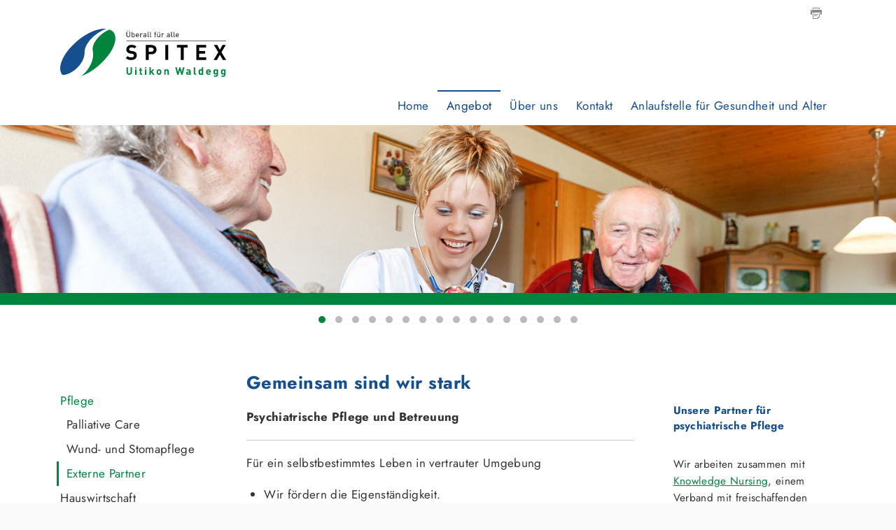

--- FILE ---
content_type: text/html;charset=UTF-8
request_url: https://www.spitex-uitikon.ch/Angebot/Pflege/Externe-Partner/PZCb8/
body_size: 6347
content:


		
			<!DOCTYPE html>

<!--[if lt IE 7]>      <html lang="de" class="no-js lt-ie9 lt-ie8 lt-ie7"> <![endif]-->
<!--[if IE 7]>         <html lang="de" class="no-js lt-ie9 lt-ie8"> <![endif]-->
<!--[if IE 8]>         <html lang="de" class="no-js lt-ie9"> <![endif]-->
<!--[if gt IE 8]><!--> <html lang="de" class="no-js"> <!--<![endif]-->
<head>
	<meta charset="utf-8">
	<meta http-equiv="X-UA-Compatible" content="IE=edge">
	<meta name="viewport" content="width=device-width, initial-scale=1">
	<meta name="generator" content="sitesystem, https://www.sitesystem.ch" />
	<meta name="author" content="powered by sitesystem, https://www.sitesystem.ch | created by webways ag, basel, https://www.webways.ch, info@webways.ch" />
	<meta name="description" content="" />
	<meta name="keywords" content="" />

	
	
				<script
				src="/sxsentry/assets/7.60.0/bundle.es5.min.js"
				crossorigin="anonymous"
				></script>

				<script>
					Sentry.init({
						dsn: "https://af5bbca754ef49f8b30f77848c0160bd@error.webways.ch/3",
						// this assumes your build process replaces `process.env.npm_package_version` with a value
						// release: "webways-ag@1.0.0",
						environment: "online",
						// We recommend adjusting this value in production, or using tracesSampler
						// for finer control
						tracesSampleRate: 1.0
					});
				</script>
			

	<link rel="stylesheet" href="/assets/ch.spitex-uitikon/style.92fe789a.css">
	<link rel="shortcut icon" type="image/ico" href="/img/spitex2014/default/favicon.ico">
<link rel="apple-touch-icon" sizes="180x180" href="/img/spitex2014/default/apple-touch-icon.png">
<link rel="icon" type="image/png" sizes="32x32" href="/img/spitex2014/default/apple-touch-icon.png">
<link rel="icon" type="image/png" sizes="16x16" href="/img/spitex2014/default/favicon-16x16.png">
<link rel="mask-icon" href="/img/spitex2014/default/safari-pinned-tab.svg" color="#fd3822">
<link rel="manifest" href="/img/spitex2014/default/manifest.json">
<meta name="theme-color" content="#ffffff">


	
	<script src="/root/javascript/jquery-1.12.4.min.js"></script>

	<script src="/assets/ch.spitex-uitikon/build.63a5aa7b.js"></script>

	

	<title>Spitex Uitikon Waldegg - Angebot - Pflege - Externe Partner</title>

		<script defer src="/javascript/plugins/cookieconsent-2.9.2/cookieconsent-hcBC50016D.js"></script>
		<link rel="stylesheet" href="/javascript/plugins/cookieconsent-2.9.2/src/cookieconsent-hcF50B590E.css" media="print" onload="this.media='all'">
		<link rel="stylesheet" href="/javascript/plugins/cookieconsent-2.9.2/src/cookieconsent-ww-overwrite-hc0ECDFCEE.css" media="print" onload="this.media='all'">
		<script defer src="/javascript/plugins/cookieconsent-2.9.2/cookieconsent-init.cfm?lang=de" type="text/javascript"></script><script defer src="/javascript/plugins/iframemanager.1.2.5/iframemanager-hcD5A6C142.js"></script><script defer src="/javascript/plugins/iframemanager.1.2.5/ww-iframemanager-hc6F867412.js"></script><link rel="stylesheet" href="/javascript/plugins/iframemanager.1.2.5/iframemanager-hcA982B122.css" media="print" onload="this.media='all'"><link rel="stylesheet" href="/javascript/plugins/iframemanager.1.2.5/iframemanager-ww-overwrite-hc61B8B747.css" media="print" onload="this.media='all'"><meta name="robots" content="all" /></head>
	<body class=" navtype-topleft "><!--spitex2014-->

	<div class="page-wrap">

		<div class="responsive-nav-bar mm-fixed-top">
	<a id="toggle-responsive-nav" class="toggle-responsive-nav" href="#nav-top">
		<span id="hamburger"><span></span></span>
		
		<span class="page-title">Gemeinsam sind wir stark</span>
	</a>
</div>
		
		<header>
	<div class="meta-functions-container">
		
		



<div class="page-functions">
	<ul>

		
		
		
		

		

		
			<li><a class="printversion" href="javascript:window.print()"><svg class="icon ui icon-print"><use xlink:href="#ui-_-print"></use></svg></a></li>
		
	</ul>
</div>

		


<nav class="nav-meta">
	<ul>
		
	</ul>
</nav>

	</div>
	<div class="logo">
		<a href="/"><img class="logo-symbol" src="/img/spitex2014/ch.spitex-uitikon/logo_de-hcF9593B7D.svg" alt="Logo"/></a>
	</div>
	
	
</header>

		
		
			<nav id="nav-top" class="nav-top nav-main nav-auto-hide" data-search-placeholder="Suche" data-no-results="Keine Ergebnisse gefunden">
				<div class="container">
					<a href="/" class="spietx-symbol"><img src="/img/spitex2014/default/spitex-symbol.png" alt="Symbol" /></a>
					<a href="/" class="spietx-symbol neu"><img src="/img/spitex2014/default/spitex-symbol-neu.svg" alt="Symbol" /></a>
					<ul >
		
		
			<li >
			


	
	
	<a href="&#x2f;" class="level1&#x20;first">




	
	
	Home</a>




			
			
				</li>
			

			
			
		
			<li >
			


	
	
	<a href="&#x2f;Angebot&#x2f;Pdhcj&#x2f;" class="level1&#x20;active&#x20;haschilds&#x20;open">




	
	
	Angebot</a>




			
			
				
					
						<div class="dropdown-container repeat-for-touch-devices">
							<ul class="masonry">
					
					
				
			

			
			
		
			<li >
			


	
	
	<a href="&#x2f;Angebot&#x2f;Pflege&#x2f;PUOLv&#x2f;" class="level2&#x20;active&#x20;haschilds&#x20;open">




	
	
	Pflege</a>




			
			
				
					<ul>
					
				
			

			
			
		
			<li >
			


	
	
	<a href="&#x2f;Angebot&#x2f;Pflege&#x2f;Palliative-Care&#x2f;Py7YT&#x2f;" class="level3">




	
	
	Palliative Care</a>




			
			
				</li>
			

			
			
		
			<li >
			


	
	
	<a href="&#x2f;Angebot&#x2f;Pflege&#x2f;Wund-und-Stomapflege&#x2f;PK7MS&#x2f;" class="level3">




	
	
	Wund- und Stomapflege</a>




			
			
				</li>
			

			
			
		
			<li >
			


	
	
	<a href="&#x2f;Angebot&#x2f;Pflege&#x2f;Externe-Partner&#x2f;PZCb8&#x2f;" class="level3&#x20;active&#x20;current&#x20;last">




	
	
	Externe Partner</a>




			
			
				</li>
			

			
			
				
					</ul></li>
					
				
			
		
			<li >
			


	
	
	<a href="&#x2f;Angebot&#x2f;Hauswirtschaft&#x2f;P3T5f&#x2f;" class="level2">




	
	
	Hauswirtschaft</a>




			
			
				</li>
			

			
			
		
			<li >
			


	
	
	<a href="&#x2f;Angebot&#x2f;Betreuung&#x2f;PmXbg&#x2f;" class="level2">




	
	
	Betreuung</a>




			
			
				</li>
			

			
			
		
			<li >
			


	
	
	<a href="&#x2f;Angebot&#x2f;Tarife&#x2f;PeEGZ&#x2f;" class="level2">




	
	
	Tarife</a>




			
			
				</li>
			

			
			
		
			<li >
			


	
	
	<a href="&#x2f;Angebot&#x2f;Zusatzdienste&#x2f;Pws2X&#x2f;" class="level2&#x20;last">




	
	
	Zusatzdienste</a>




			
			
				</li>
			

			
			
				
					</ul></div></li>
					
				
			
		
			<li >
			


	
	
	<a href="&#x2f;Ueber-uns&#x2f;PVqwF&#x2f;" class="level1&#x20;haschilds">




	
	
	Über uns</a>




			
			
				
					
						<div class="dropdown-container repeat-for-touch-devices">
							<ul class="masonry">
					
					
				
			

			
			
		
			<li >
			


	
	
	<a href="&#x2f;Ueber-uns&#x2f;Leitung&#x2f;PcZSR&#x2f;" class="level2">




	
	
	Leitung</a>




			
			
				</li>
			

			
			
		
			<li >
			


	
	
	<a href="&#x2f;Ueber-uns&#x2f;Team&#x2f;PjiSp&#x2f;" class="level2">




	
	
	Team</a>




			
			
				</li>
			

			
			
		
			<li >
			


	
	
	<a href="&#x2f;Ueber-uns&#x2f;Jobs&#x2f;P8EIo&#x2f;" class="level2&#x20;last">




	
	
	Jobs</a>




			
			
				</li>
			

			
			
				
					</ul></div></li>
					
				
			
		
			<li >
			


	
	
	<a href="&#x2f;Kontakt&#x2f;PLwMZ&#x2f;" class="level1">




	
	
	Kontakt</a>




			
			
				</li>
			

			
			
		
			<li >
			


	
	
	<a href="&#x2f;Anlaufstelle-fuer-Gesundheit-und-Alter&#x2f;PCDv2&#x2f;" class="level1&#x20;haschilds">




	
	
	Anlaufstelle für Gesundheit und Alter</a>




			
			
				
					
						<div class="dropdown-container repeat-for-touch-devices">
							<ul class="masonry">
					
					
				
			

			
			
		
			<li >
			


	
	
	<a href="&#x2f;Anlaufstelle-fuer-Gesundheit-und-Alter&#x2f;Wohnen&#x2f;PVIsP&#x2f;" class="level2">




	
	
	Wohnen</a>




			
			
				</li>
			

			
			
		
			<li >
			


	
	
	<a href="&#x2f;Anlaufstelle-fuer-Gesundheit-und-Alter&#x2f;Bewegung&#x2f;PFNzi&#x2f;" class="level2">




	
	
	Bewegung</a>




			
			
				</li>
			

			
			
		
			<li >
			


	
	
	<a href="&#x2f;Anlaufstelle-fuer-Gesundheit-und-Alter&#x2f;Gesundheit&#x2f;PIqir&#x2f;" class="level2">




	
	
	Gesundheit</a>




			
			
				</li>
			

			
			
		
			<li >
			


	
	
	<a href="&#x2f;Anlaufstelle-fuer-Gesundheit-und-Alter&#x2f;Sicherheit&#x2f;P8YfK&#x2f;" class="level2">




	
	
	Sicherheit</a>




			
			
				</li>
			

			
			
		
			<li >
			


	
	
	<a href="&#x2f;Anlaufstelle-fuer-Gesundheit-und-Alter&#x2f;Finanzen&#x2f;Pl7i3&#x2f;" class="level2&#x20;last">




	
	
	Finanzen</a>




			
			
				</li>
			

			
			
		
		
		</ul></div></li>

		
		
			
				
				
			
		

		
		
			</ul>
				</div>
			</nav>
		

		
		<div class="top-content">
				<div class="owl-carousel"
				data-randomorder="1"
				data-hidecontrols="0"
				
				>
				
				
					

					<figure class="owl-item">
						<div class="top-content-image-container" >
							<img class="top-content-image top-content lazyload"
								width="2400"
								height="450"
								alt=""
								title=""
								src="data:image/svg+xml;charset=utf-8,%3Csvg xmlns%3D'http%3A%2F%2Fwww.w3.org%2F2000%2Fsvg' viewBox%3D'0 0 2400 450'%2F%3E"
								data-src="/upload/4C163A2341/C95D657F37/C713E17D48.jpg"
								data-srcset="/upload/shadow/4C163A2341/C95D657F37/C713E17D48-w-2400.jpg 2400w,/upload/shadow/4C163A2341/C95D657F37/C713E17D48-w-2100.jpg 2100w,/upload/shadow/4C163A2341/C95D657F37/C713E17D48-w-1800.jpg 1800w,/upload/shadow/4C163A2341/C95D657F37/C713E17D48-w-1500.jpg 1500w,/upload/shadow/4C163A2341/C95D657F37/C713E17D48-w-1200.jpg 1200w,/upload/shadow/4C163A2341/C95D657F37/C713E17D48-w-900.jpg 900w,/upload/shadow/4C163A2341/C95D657F37/C713E17D48-w-600.jpg 600w,/upload/shadow/4C163A2341/C95D657F37/C713E17D48-w-300.jpg 300w"
								data-sizes="auto"
								style="width:100%"
								/>
						</div>
						<figcaption class="caption">
							<div class="container">
								<div class="caption-inner"><div class="caption-text"></div></div>
							</div>
						</figcaption>
					</figure>
				
					

					<figure class="owl-item">
						<div class="top-content-image-container" >
							<img class="top-content-image top-content lazyload"
								width="2400"
								height="450"
								alt=""
								title=""
								src="data:image/svg+xml;charset=utf-8,%3Csvg xmlns%3D'http%3A%2F%2Fwww.w3.org%2F2000%2Fsvg' viewBox%3D'0 0 2400 450'%2F%3E"
								data-src="/upload/4C163A2341/C95D657F37/EE69DB5779.jpg"
								data-srcset="/upload/shadow/4C163A2341/C95D657F37/EE69DB5779-w-2400.jpg 2400w,/upload/shadow/4C163A2341/C95D657F37/EE69DB5779-w-2100.jpg 2100w,/upload/shadow/4C163A2341/C95D657F37/EE69DB5779-w-1800.jpg 1800w,/upload/shadow/4C163A2341/C95D657F37/EE69DB5779-w-1500.jpg 1500w,/upload/shadow/4C163A2341/C95D657F37/EE69DB5779-w-1200.jpg 1200w,/upload/shadow/4C163A2341/C95D657F37/EE69DB5779-w-900.jpg 900w,/upload/shadow/4C163A2341/C95D657F37/EE69DB5779-w-600.jpg 600w,/upload/shadow/4C163A2341/C95D657F37/EE69DB5779-w-300.jpg 300w"
								data-sizes="auto"
								style="width:100%"
								/>
						</div>
						<figcaption class="caption">
							<div class="container">
								<div class="caption-inner"><div class="caption-text"></div></div>
							</div>
						</figcaption>
					</figure>
				
					

					<figure class="owl-item">
						<div class="top-content-image-container" >
							<img class="top-content-image top-content lazyload"
								width="2400"
								height="450"
								alt=""
								title=""
								src="data:image/svg+xml;charset=utf-8,%3Csvg xmlns%3D'http%3A%2F%2Fwww.w3.org%2F2000%2Fsvg' viewBox%3D'0 0 2400 450'%2F%3E"
								data-src="/upload/4C163A2341/C95D657F37/562FBC1D79.jpg"
								data-srcset="/upload/shadow/4C163A2341/C95D657F37/562FBC1D79-w-2400.jpg 2400w,/upload/shadow/4C163A2341/C95D657F37/562FBC1D79-w-2100.jpg 2100w,/upload/shadow/4C163A2341/C95D657F37/562FBC1D79-w-1800.jpg 1800w,/upload/shadow/4C163A2341/C95D657F37/562FBC1D79-w-1500.jpg 1500w,/upload/shadow/4C163A2341/C95D657F37/562FBC1D79-w-1200.jpg 1200w,/upload/shadow/4C163A2341/C95D657F37/562FBC1D79-w-900.jpg 900w,/upload/shadow/4C163A2341/C95D657F37/562FBC1D79-w-600.jpg 600w,/upload/shadow/4C163A2341/C95D657F37/562FBC1D79-w-300.jpg 300w"
								data-sizes="auto"
								style="width:100%"
								/>
						</div>
						<figcaption class="caption">
							<div class="container">
								<div class="caption-inner"><div class="caption-text"></div></div>
							</div>
						</figcaption>
					</figure>
				
					

					<figure class="owl-item">
						<div class="top-content-image-container" >
							<img class="top-content-image top-content lazyload"
								width="2400"
								height="450"
								alt=""
								title=""
								src="data:image/svg+xml;charset=utf-8,%3Csvg xmlns%3D'http%3A%2F%2Fwww.w3.org%2F2000%2Fsvg' viewBox%3D'0 0 2400 450'%2F%3E"
								data-src="/upload/4C163A2341/C95D657F37/EA2311DD69.jpg"
								data-srcset="/upload/shadow/4C163A2341/C95D657F37/EA2311DD69-w-2400.jpg 2400w,/upload/shadow/4C163A2341/C95D657F37/EA2311DD69-w-2100.jpg 2100w,/upload/shadow/4C163A2341/C95D657F37/EA2311DD69-w-1800.jpg 1800w,/upload/shadow/4C163A2341/C95D657F37/EA2311DD69-w-1500.jpg 1500w,/upload/shadow/4C163A2341/C95D657F37/EA2311DD69-w-1200.jpg 1200w,/upload/shadow/4C163A2341/C95D657F37/EA2311DD69-w-900.jpg 900w,/upload/shadow/4C163A2341/C95D657F37/EA2311DD69-w-600.jpg 600w,/upload/shadow/4C163A2341/C95D657F37/EA2311DD69-w-300.jpg 300w"
								data-sizes="auto"
								style="width:100%"
								/>
						</div>
						<figcaption class="caption">
							<div class="container">
								<div class="caption-inner"><div class="caption-text"></div></div>
							</div>
						</figcaption>
					</figure>
				
					

					<figure class="owl-item">
						<div class="top-content-image-container" >
							<img class="top-content-image top-content lazyload"
								width="2400"
								height="450"
								alt=""
								title=""
								src="data:image/svg+xml;charset=utf-8,%3Csvg xmlns%3D'http%3A%2F%2Fwww.w3.org%2F2000%2Fsvg' viewBox%3D'0 0 2400 450'%2F%3E"
								data-src="/upload/4C163A2341/C95D657F37/DA111504B6.jpg"
								data-srcset="/upload/shadow/4C163A2341/C95D657F37/DA111504B6-w-2400.jpg 2400w,/upload/shadow/4C163A2341/C95D657F37/DA111504B6-w-2100.jpg 2100w,/upload/shadow/4C163A2341/C95D657F37/DA111504B6-w-1800.jpg 1800w,/upload/shadow/4C163A2341/C95D657F37/DA111504B6-w-1500.jpg 1500w,/upload/shadow/4C163A2341/C95D657F37/DA111504B6-w-1200.jpg 1200w,/upload/shadow/4C163A2341/C95D657F37/DA111504B6-w-900.jpg 900w,/upload/shadow/4C163A2341/C95D657F37/DA111504B6-w-600.jpg 600w,/upload/shadow/4C163A2341/C95D657F37/DA111504B6-w-300.jpg 300w"
								data-sizes="auto"
								style="width:100%"
								/>
						</div>
						<figcaption class="caption">
							<div class="container">
								<div class="caption-inner"><div class="caption-text"></div></div>
							</div>
						</figcaption>
					</figure>
				
					

					<figure class="owl-item">
						<div class="top-content-image-container" >
							<img class="top-content-image top-content lazyload"
								width="2400"
								height="450"
								alt=""
								title=""
								src="data:image/svg+xml;charset=utf-8,%3Csvg xmlns%3D'http%3A%2F%2Fwww.w3.org%2F2000%2Fsvg' viewBox%3D'0 0 2400 450'%2F%3E"
								data-src="/upload/4C163A2341/C95D657F37/C1621D20BD.jpg"
								data-srcset="/upload/shadow/4C163A2341/C95D657F37/C1621D20BD-w-2400.jpg 2400w,/upload/shadow/4C163A2341/C95D657F37/C1621D20BD-w-2100.jpg 2100w,/upload/shadow/4C163A2341/C95D657F37/C1621D20BD-w-1800.jpg 1800w,/upload/shadow/4C163A2341/C95D657F37/C1621D20BD-w-1500.jpg 1500w,/upload/shadow/4C163A2341/C95D657F37/C1621D20BD-w-1200.jpg 1200w,/upload/shadow/4C163A2341/C95D657F37/C1621D20BD-w-900.jpg 900w,/upload/shadow/4C163A2341/C95D657F37/C1621D20BD-w-600.jpg 600w,/upload/shadow/4C163A2341/C95D657F37/C1621D20BD-w-300.jpg 300w"
								data-sizes="auto"
								style="width:100%"
								/>
						</div>
						<figcaption class="caption">
							<div class="container">
								<div class="caption-inner"><div class="caption-text"></div></div>
							</div>
						</figcaption>
					</figure>
				
					

					<figure class="owl-item">
						<div class="top-content-image-container" >
							<img class="top-content-image top-content lazyload"
								width="2400"
								height="450"
								alt=""
								title=""
								src="data:image/svg+xml;charset=utf-8,%3Csvg xmlns%3D'http%3A%2F%2Fwww.w3.org%2F2000%2Fsvg' viewBox%3D'0 0 2400 450'%2F%3E"
								data-src="/upload/4C163A2341/C95D657F37/E14011BB24.jpg"
								data-srcset="/upload/shadow/4C163A2341/C95D657F37/E14011BB24-w-2400.jpg 2400w,/upload/shadow/4C163A2341/C95D657F37/E14011BB24-w-2100.jpg 2100w,/upload/shadow/4C163A2341/C95D657F37/E14011BB24-w-1800.jpg 1800w,/upload/shadow/4C163A2341/C95D657F37/E14011BB24-w-1500.jpg 1500w,/upload/shadow/4C163A2341/C95D657F37/E14011BB24-w-1200.jpg 1200w,/upload/shadow/4C163A2341/C95D657F37/E14011BB24-w-900.jpg 900w,/upload/shadow/4C163A2341/C95D657F37/E14011BB24-w-600.jpg 600w,/upload/shadow/4C163A2341/C95D657F37/E14011BB24-w-300.jpg 300w"
								data-sizes="auto"
								style="width:100%"
								/>
						</div>
						<figcaption class="caption">
							<div class="container">
								<div class="caption-inner"><div class="caption-text"></div></div>
							</div>
						</figcaption>
					</figure>
				
					

					<figure class="owl-item">
						<div class="top-content-image-container" >
							<img class="top-content-image top-content lazyload"
								width="2400"
								height="450"
								alt=""
								title=""
								src="data:image/svg+xml;charset=utf-8,%3Csvg xmlns%3D'http%3A%2F%2Fwww.w3.org%2F2000%2Fsvg' viewBox%3D'0 0 2400 450'%2F%3E"
								data-src="/upload/4C163A2341/C95D657F37/A4CB0A5E42.jpg"
								data-srcset="/upload/shadow/4C163A2341/C95D657F37/A4CB0A5E42-w-2400.jpg 2400w,/upload/shadow/4C163A2341/C95D657F37/A4CB0A5E42-w-2100.jpg 2100w,/upload/shadow/4C163A2341/C95D657F37/A4CB0A5E42-w-1800.jpg 1800w,/upload/shadow/4C163A2341/C95D657F37/A4CB0A5E42-w-1500.jpg 1500w,/upload/shadow/4C163A2341/C95D657F37/A4CB0A5E42-w-1200.jpg 1200w,/upload/shadow/4C163A2341/C95D657F37/A4CB0A5E42-w-900.jpg 900w,/upload/shadow/4C163A2341/C95D657F37/A4CB0A5E42-w-600.jpg 600w,/upload/shadow/4C163A2341/C95D657F37/A4CB0A5E42-w-300.jpg 300w"
								data-sizes="auto"
								style="width:100%"
								/>
						</div>
						<figcaption class="caption">
							<div class="container">
								<div class="caption-inner"><div class="caption-text"></div></div>
							</div>
						</figcaption>
					</figure>
				
					

					<figure class="owl-item">
						<div class="top-content-image-container" >
							<img class="top-content-image top-content lazyload"
								width="2400"
								height="450"
								alt=""
								title=""
								src="data:image/svg+xml;charset=utf-8,%3Csvg xmlns%3D'http%3A%2F%2Fwww.w3.org%2F2000%2Fsvg' viewBox%3D'0 0 2400 450'%2F%3E"
								data-src="/upload/4C163A2341/C95D657F37/6EA221AB05.jpg"
								data-srcset="/upload/shadow/4C163A2341/C95D657F37/6EA221AB05-w-2400.jpg 2400w,/upload/shadow/4C163A2341/C95D657F37/6EA221AB05-w-2100.jpg 2100w,/upload/shadow/4C163A2341/C95D657F37/6EA221AB05-w-1800.jpg 1800w,/upload/shadow/4C163A2341/C95D657F37/6EA221AB05-w-1500.jpg 1500w,/upload/shadow/4C163A2341/C95D657F37/6EA221AB05-w-1200.jpg 1200w,/upload/shadow/4C163A2341/C95D657F37/6EA221AB05-w-900.jpg 900w,/upload/shadow/4C163A2341/C95D657F37/6EA221AB05-w-600.jpg 600w,/upload/shadow/4C163A2341/C95D657F37/6EA221AB05-w-300.jpg 300w"
								data-sizes="auto"
								style="width:100%"
								/>
						</div>
						<figcaption class="caption">
							<div class="container">
								<div class="caption-inner"><div class="caption-text"></div></div>
							</div>
						</figcaption>
					</figure>
				
					

					<figure class="owl-item">
						<div class="top-content-image-container" >
							<img class="top-content-image top-content lazyload"
								width="2400"
								height="450"
								alt=""
								title=""
								src="data:image/svg+xml;charset=utf-8,%3Csvg xmlns%3D'http%3A%2F%2Fwww.w3.org%2F2000%2Fsvg' viewBox%3D'0 0 2400 450'%2F%3E"
								data-src="/upload/4C163A2341/C95D657F37/5ECEF17D48.jpg"
								data-srcset="/upload/shadow/4C163A2341/C95D657F37/5ECEF17D48-w-2400.jpg 2400w,/upload/shadow/4C163A2341/C95D657F37/5ECEF17D48-w-2100.jpg 2100w,/upload/shadow/4C163A2341/C95D657F37/5ECEF17D48-w-1800.jpg 1800w,/upload/shadow/4C163A2341/C95D657F37/5ECEF17D48-w-1500.jpg 1500w,/upload/shadow/4C163A2341/C95D657F37/5ECEF17D48-w-1200.jpg 1200w,/upload/shadow/4C163A2341/C95D657F37/5ECEF17D48-w-900.jpg 900w,/upload/shadow/4C163A2341/C95D657F37/5ECEF17D48-w-600.jpg 600w,/upload/shadow/4C163A2341/C95D657F37/5ECEF17D48-w-300.jpg 300w"
								data-sizes="auto"
								style="width:100%"
								/>
						</div>
						<figcaption class="caption">
							<div class="container">
								<div class="caption-inner"><div class="caption-text"></div></div>
							</div>
						</figcaption>
					</figure>
				
					

					<figure class="owl-item">
						<div class="top-content-image-container" >
							<img class="top-content-image top-content lazyload"
								width="2400"
								height="450"
								alt=""
								title=""
								src="data:image/svg+xml;charset=utf-8,%3Csvg xmlns%3D'http%3A%2F%2Fwww.w3.org%2F2000%2Fsvg' viewBox%3D'0 0 2400 450'%2F%3E"
								data-src="/upload/4C163A2341/C95D657F37/4A15EFB198.jpg"
								data-srcset="/upload/shadow/4C163A2341/C95D657F37/4A15EFB198-w-2400.jpg 2400w,/upload/shadow/4C163A2341/C95D657F37/4A15EFB198-w-2100.jpg 2100w,/upload/shadow/4C163A2341/C95D657F37/4A15EFB198-w-1800.jpg 1800w,/upload/shadow/4C163A2341/C95D657F37/4A15EFB198-w-1500.jpg 1500w,/upload/shadow/4C163A2341/C95D657F37/4A15EFB198-w-1200.jpg 1200w,/upload/shadow/4C163A2341/C95D657F37/4A15EFB198-w-900.jpg 900w,/upload/shadow/4C163A2341/C95D657F37/4A15EFB198-w-600.jpg 600w,/upload/shadow/4C163A2341/C95D657F37/4A15EFB198-w-300.jpg 300w"
								data-sizes="auto"
								style="width:100%"
								/>
						</div>
						<figcaption class="caption">
							<div class="container">
								<div class="caption-inner"><div class="caption-text"></div></div>
							</div>
						</figcaption>
					</figure>
				
					

					<figure class="owl-item">
						<div class="top-content-image-container" >
							<img class="top-content-image top-content lazyload"
								width="2400"
								height="450"
								alt=""
								title=""
								src="data:image/svg+xml;charset=utf-8,%3Csvg xmlns%3D'http%3A%2F%2Fwww.w3.org%2F2000%2Fsvg' viewBox%3D'0 0 2400 450'%2F%3E"
								data-src="/upload/4C163A2341/C95D657F37/123A5B025B.jpg"
								data-srcset="/upload/shadow/4C163A2341/C95D657F37/123A5B025B-w-2400.jpg 2400w,/upload/shadow/4C163A2341/C95D657F37/123A5B025B-w-2100.jpg 2100w,/upload/shadow/4C163A2341/C95D657F37/123A5B025B-w-1800.jpg 1800w,/upload/shadow/4C163A2341/C95D657F37/123A5B025B-w-1500.jpg 1500w,/upload/shadow/4C163A2341/C95D657F37/123A5B025B-w-1200.jpg 1200w,/upload/shadow/4C163A2341/C95D657F37/123A5B025B-w-900.jpg 900w,/upload/shadow/4C163A2341/C95D657F37/123A5B025B-w-600.jpg 600w,/upload/shadow/4C163A2341/C95D657F37/123A5B025B-w-300.jpg 300w"
								data-sizes="auto"
								style="width:100%"
								/>
						</div>
						<figcaption class="caption">
							<div class="container">
								<div class="caption-inner"><div class="caption-text"></div></div>
							</div>
						</figcaption>
					</figure>
				
					

					<figure class="owl-item">
						<div class="top-content-image-container" >
							<img class="top-content-image top-content lazyload"
								width="2400"
								height="450"
								alt=""
								title=""
								src="data:image/svg+xml;charset=utf-8,%3Csvg xmlns%3D'http%3A%2F%2Fwww.w3.org%2F2000%2Fsvg' viewBox%3D'0 0 2400 450'%2F%3E"
								data-src="/upload/4C163A2341/C95D657F37/0C8508ED2B.jpg"
								data-srcset="/upload/shadow/4C163A2341/C95D657F37/0C8508ED2B-w-2400.jpg 2400w,/upload/shadow/4C163A2341/C95D657F37/0C8508ED2B-w-2100.jpg 2100w,/upload/shadow/4C163A2341/C95D657F37/0C8508ED2B-w-1800.jpg 1800w,/upload/shadow/4C163A2341/C95D657F37/0C8508ED2B-w-1500.jpg 1500w,/upload/shadow/4C163A2341/C95D657F37/0C8508ED2B-w-1200.jpg 1200w,/upload/shadow/4C163A2341/C95D657F37/0C8508ED2B-w-900.jpg 900w,/upload/shadow/4C163A2341/C95D657F37/0C8508ED2B-w-600.jpg 600w,/upload/shadow/4C163A2341/C95D657F37/0C8508ED2B-w-300.jpg 300w"
								data-sizes="auto"
								style="width:100%"
								/>
						</div>
						<figcaption class="caption">
							<div class="container">
								<div class="caption-inner"><div class="caption-text"></div></div>
							</div>
						</figcaption>
					</figure>
				
					

					<figure class="owl-item">
						<div class="top-content-image-container" >
							<img class="top-content-image top-content lazyload"
								width="2400"
								height="450"
								alt=""
								title=""
								src="data:image/svg+xml;charset=utf-8,%3Csvg xmlns%3D'http%3A%2F%2Fwww.w3.org%2F2000%2Fsvg' viewBox%3D'0 0 2400 450'%2F%3E"
								data-src="/upload/4C163A2341/C95D657F37/DB3CC33193.jpg"
								data-srcset="/upload/shadow/4C163A2341/C95D657F37/DB3CC33193-w-2400.jpg 2400w,/upload/shadow/4C163A2341/C95D657F37/DB3CC33193-w-2100.jpg 2100w,/upload/shadow/4C163A2341/C95D657F37/DB3CC33193-w-1800.jpg 1800w,/upload/shadow/4C163A2341/C95D657F37/DB3CC33193-w-1500.jpg 1500w,/upload/shadow/4C163A2341/C95D657F37/DB3CC33193-w-1200.jpg 1200w,/upload/shadow/4C163A2341/C95D657F37/DB3CC33193-w-900.jpg 900w,/upload/shadow/4C163A2341/C95D657F37/DB3CC33193-w-600.jpg 600w,/upload/shadow/4C163A2341/C95D657F37/DB3CC33193-w-300.jpg 300w"
								data-sizes="auto"
								style="width:100%"
								/>
						</div>
						<figcaption class="caption">
							<div class="container">
								<div class="caption-inner"><div class="caption-text"></div></div>
							</div>
						</figcaption>
					</figure>
				
					

					<figure class="owl-item">
						<div class="top-content-image-container" >
							<img class="top-content-image top-content lazyload"
								width="2400"
								height="450"
								alt=""
								title=""
								src="data:image/svg+xml;charset=utf-8,%3Csvg xmlns%3D'http%3A%2F%2Fwww.w3.org%2F2000%2Fsvg' viewBox%3D'0 0 2400 450'%2F%3E"
								data-src="/upload/4C163A2341/C95D657F37/6C824CDA94.jpg"
								data-srcset="/upload/shadow/4C163A2341/C95D657F37/6C824CDA94-w-2400.jpg 2400w,/upload/shadow/4C163A2341/C95D657F37/6C824CDA94-w-2100.jpg 2100w,/upload/shadow/4C163A2341/C95D657F37/6C824CDA94-w-1800.jpg 1800w,/upload/shadow/4C163A2341/C95D657F37/6C824CDA94-w-1500.jpg 1500w,/upload/shadow/4C163A2341/C95D657F37/6C824CDA94-w-1200.jpg 1200w,/upload/shadow/4C163A2341/C95D657F37/6C824CDA94-w-900.jpg 900w,/upload/shadow/4C163A2341/C95D657F37/6C824CDA94-w-600.jpg 600w,/upload/shadow/4C163A2341/C95D657F37/6C824CDA94-w-300.jpg 300w"
								data-sizes="auto"
								style="width:100%"
								/>
						</div>
						<figcaption class="caption">
							<div class="container">
								<div class="caption-inner"><div class="caption-text"></div></div>
							</div>
						</figcaption>
					</figure>
				
					

					<figure class="owl-item">
						<div class="top-content-image-container" >
							<img class="top-content-image top-content lazyload"
								width="2400"
								height="450"
								alt=""
								title=""
								src="data:image/svg+xml;charset=utf-8,%3Csvg xmlns%3D'http%3A%2F%2Fwww.w3.org%2F2000%2Fsvg' viewBox%3D'0 0 2400 450'%2F%3E"
								data-src="/upload/4C163A2341/C95D657F37/5E779D5BD2.jpg"
								data-srcset="/upload/shadow/4C163A2341/C95D657F37/5E779D5BD2-w-2400.jpg 2400w,/upload/shadow/4C163A2341/C95D657F37/5E779D5BD2-w-2100.jpg 2100w,/upload/shadow/4C163A2341/C95D657F37/5E779D5BD2-w-1800.jpg 1800w,/upload/shadow/4C163A2341/C95D657F37/5E779D5BD2-w-1500.jpg 1500w,/upload/shadow/4C163A2341/C95D657F37/5E779D5BD2-w-1200.jpg 1200w,/upload/shadow/4C163A2341/C95D657F37/5E779D5BD2-w-900.jpg 900w,/upload/shadow/4C163A2341/C95D657F37/5E779D5BD2-w-600.jpg 600w,/upload/shadow/4C163A2341/C95D657F37/5E779D5BD2-w-300.jpg 300w"
								data-sizes="auto"
								style="width:100%"
								/>
						</div>
						<figcaption class="caption">
							<div class="container">
								<div class="caption-inner"><div class="caption-text"></div></div>
							</div>
						</figcaption>
					</figure>
				
			</div>
		</div>

		
		<nav class="breadcrumb">
			
		</nav>

		<div class="main-container">
			<div class="main" role="main">
				
				
				
					<nav class="nav-left">
						<ul class="x">
			

			
				<li>
				


	
	
	<a href="&#x2f;Angebot&#x2f;Pflege&#x2f;PUOLv&#x2f;" class="level2&#x20;active&#x20;haschilds&#x20;open&#x20;first">




	
	
	Pflege</a>



				
				
					<ul>
					
				

				
				
			
				<li>
				


	
	
	<a href="&#x2f;Angebot&#x2f;Pflege&#x2f;Palliative-Care&#x2f;Py7YT&#x2f;" class="level3">




	
	
	Palliative Care</a>



				
				
					</li>
				

				
				
			
				<li>
				


	
	
	<a href="&#x2f;Angebot&#x2f;Pflege&#x2f;Wund-und-Stomapflege&#x2f;PK7MS&#x2f;" class="level3">




	
	
	Wund- und Stomapflege</a>



				
				
					</li>
				

				
				
			
				<li>
				


	
	
	<a href="&#x2f;Angebot&#x2f;Pflege&#x2f;Externe-Partner&#x2f;PZCb8&#x2f;" class="level3&#x20;active&#x20;current&#x20;last">




	
	
	Externe Partner</a>



				
				
					</li>
				

				
				
					
						</ul></li>
						
					
				
			
				<li>
				


	
	
	<a href="&#x2f;Angebot&#x2f;Hauswirtschaft&#x2f;P3T5f&#x2f;" class="level2">




	
	
	Hauswirtschaft</a>



				
				
					</li>
				

				
				
			
				<li>
				


	
	
	<a href="&#x2f;Angebot&#x2f;Betreuung&#x2f;PmXbg&#x2f;" class="level2">




	
	
	Betreuung</a>



				
				
					</li>
				

				
				
			
				<li>
				


	
	
	<a href="&#x2f;Angebot&#x2f;Tarife&#x2f;PeEGZ&#x2f;" class="level2">




	
	
	Tarife</a>



				
				
					</li>
				

				
				
			
				<li>
				


	
	
	<a href="&#x2f;Angebot&#x2f;Zusatzdienste&#x2f;Pws2X&#x2f;" class="level2&#x20;last">




	
	
	Zusatzdienste</a>



				
				
					</li>
				

				
				
			
			
			

			
			

			
			
				</ul>
					</nav>
				

				
				
					
						<div class="main-content-container">
							<article class="pagecontent">
					
					
						<h1>Gemeinsam sind wir stark</h1>
					
					
					
					
					
					
					
						<p><strong>Psychiatrische Pflege und Betreuung</strong></p>  <hr /> <p>Für ein selbstbestimmtes Leben in vertrauter Umgebung</p>  <ul> 	<li style="box-sizing: border-box; line-height: 1.5; margin-bottom: 0.5em; margin-left: 0px; margin-right: 0px; margin-top: 0.5em;">Wir fördern die Eigenständigkeit.</li> 	<li style="box-sizing: border-box; line-height: 1.5; margin-bottom: 0.5em; margin-left: 0px; margin-right: 0px; margin-top: 0.5em;">Wir unterstützen Sie in der Alltagsbewältigung.</li> 	<li style="box-sizing: border-box; line-height: 1.5; margin-bottom: 0.5em; margin-left: 0px; margin-right: 0px; margin-top: 0.5em;">Wir gestalten die Tages- und Wochenstruktur.</li> 	<li style="box-sizing: border-box; line-height: 1.5; margin-bottom: 0.5em; margin-left: 0px; margin-right: 0px; margin-top: 0.5em;">Wir übernehmen die ambulante Betreuung nach Klinikaufenthalt.</li> 	<li style="box-sizing: border-box; line-height: 1.5; margin-bottom: 0.5em; margin-left: 0px; margin-right: 0px; margin-top: 0.5em;">Wir unterstützen Sie in sozialen Krisensituationen.</li> </ul>  <p>Ihre Krankenkasse übernimmt die Kosten für Psychiatrische Pflege.</p>  <p>&nbsp;</p>  <hr /> <p><strong>Nachtspitex im Bezirk Dietikon</strong></p>  <p>Spitex-Dienstleistungen werden während der Nacht angeboten:</p>  <ul> 	<li style="box-sizing: border-box; line-height: 1.5; margin-bottom: 0.5em; margin-left: 0px; margin-right: 0px; margin-top: 0.5em;">Palliative Pflege, Medikamentengabe / Injektionen, Kontrollbesuche, Grundpflege bei Bedarf</li> 	<li style="box-sizing: border-box; line-height: 1.5; margin-bottom: 0.5em; margin-left: 0px; margin-right: 0px; margin-top: 0.5em;">Akute Schmerzbehandlung, Medikamentengabe/ Injektionen, Kontrollbesuche</li> 	<li style="box-sizing: border-box; line-height: 1.5; margin-bottom: 0.5em; margin-left: 0px; margin-right: 0px; margin-top: 0.5em;">Infusionstherapien, Infusionen gemäss Verordnung nach Spitalaustritt</li> 	<li style="box-sizing: border-box; line-height: 1.5; margin-bottom: 0.5em; margin-left: 0px; margin-right: 0px; margin-top: 0.5em;">Krisensituation, Kontrollbesuche, Vitalzeichenkontrolle</li> 	<li style="box-sizing: border-box; line-height: 1.5; margin-bottom: 0.5em; margin-left: 0px; margin-right: 0px; margin-top: 0.5em;">Notfallbesuche und Weiteres</li> </ul>  <p>Alle pflegerischen Leistungen sind von den Krankenkassen anerkannt.</p>  <p>Gerne besprechen wir mit Ihnen mögliche Einsätze. Falls Sie vorübergehend im Spital oder in einer Institution sind, besprechen wir den Bedarf gerne frühzeitig mit Ihnen oder dem zuständigen Fachpersonal. Wir geben dann die Leistungserbringung bei der RegioSpitex Limmattal in Auftrag.</p>  <p>&nbsp;</p>  <hr /> <p><strong>Spezialisierte Palliative Care&nbsp;</strong></p>  <hr /> <p>Um Ihnen ein möglichst symptomfreies Leben zu Hause zu ermöglichen ziehen wir Fachpersonen mit spezialisiertem Wissen hinzu:</p>  <ul> 	<li>in komplexen Situation</li> 	<li>zur Symptombehandlung</li> 	<li>Verabreichung von Chemotherapien</li> 	<li>Ansprechperson in der Nacht</li> </ul>  <p>&nbsp;</p>  <hr /> <p><strong>Kinderspitex</strong></p>  <hr /> <p>Auch Kinder können pflegerische Dienste zu Hause benötigen.</p>  <p>In diesem Fall wenden Sie sich bitte direkt an die Kinderspitex.</p>  <p>&nbsp;</p>
					
				</article>
						</div>
					
				
				<aside>
					
					
						<div class="module curavivasnippet list">
	<section>
		
		
			<article class="" >
				<h3>Unsere Partner für psychiatrische Pflege</h3>
				

				<div class="snippettext"><p>&nbsp;</p>  <p>Wir arbeiten zusammen mit <a href="https://knowledge-nursing.com/" target="_blank">Knowledge Nursing</a>, einem Verband mit freischaffenden Pflegefachpersonen der Psychiatrie.</p>  <p>&nbsp;</p>  <p>&nbsp;</p>  <p>&nbsp;</p>  <p>&nbsp;</p>  <p>&nbsp;</p>  <p>&nbsp;</p>  <p>&nbsp;</p>  <p>&nbsp;</p>  <p>&nbsp;</p>  <p>&nbsp;</p>  <p>&nbsp;</p></div>
				
				
				
				
			</article>
		
			<article class="" >
				<h3>Nachtspitex im Bezirk Dietikon</h3>
				

				<div class="snippettext"><p>Im Auftrag der vier Limmattaler Spitex-Organisationen erbringt die RegioSpitex zwischen 22.00 und 7.00 Uhr diese Dienstleistungen.</p>  <p>&nbsp;</p>  <p>&nbsp;</p>  <p>&nbsp;</p>  <p>&nbsp;</p>  <p>&nbsp;</p>  <p>&nbsp;</p>  <p>&nbsp;</p>  <p>&nbsp;</p>  <p>&nbsp;</p>  <p>&nbsp;</p>  <p>&nbsp;</p>  <p>&nbsp;</p>  <p>&nbsp;</p></div>
				
				
				
				
			</article>
		
			<article class="" >
				<h3>Spezialisierte Palliative Care</h3>
				

				<div class="snippettext"><p>&nbsp;</p>  <p>Für spezialisierte Palliative Care<span> arbeiten wir zusammen mit</span> <a href="https://www.palliaviva.ch" target="_blank">Palliaviva</a>.</p>  <p>Telefon: 043 305 88 70</p>  <p>&nbsp;</p>  <p>&nbsp;</p>  <p>&nbsp;</p>  <p>&nbsp;</p>  <p>&nbsp;</p>  <p>&nbsp;</p>  <p>&nbsp;</p>  <p>&nbsp;</p></div>
				
				
				
				
			</article>
		
			<article class="" >
				<h3>Kinderspitex</h3>
				

				<div class="snippettext"><p>&nbsp;</p>  <p>Für die Pflege von Kindern ab 0 Jahren ist die <a href="http://www.kinderspitex-zuerich.ch/" target="_blank">Kinderspitex </a>zuständig.</p>  <p>Telefon 0842 400 200</p></div>
				
				
				
				
			</article>
		
	</section>
</div>
					
				</aside>
			</div>
		</div>
		<footer class="site-footer">

		<div class="site-footer-inner">

			
			

			

			
				
			
			
			
			
			


			<div class="site-footer-row site-footer-row-count-1">
				
					<div class="site-footer-span">
						<div class="address">
							<h3 class="hidden">Kontaktadresse</h3><div class="address-item"> <p><strong>Spitex Uitikon Waldegg</strong><br /> Im Spilhöfler 2a<br /> 8142 Uitikon Waldegg<br /> <br /> <a href="javascript:antiSpamMail.linkDecrypt('nbjmup;tqjufy.vjujlpoAtqjmipfgmfs/di','');">spitex-uitikon<script type='text/javascript'>antiSpamMail.obscureAddMid();</script>spilhoefler.ch</a><br /> <br /> Tel. 044 200 17 55</p> </div>  <div class="address-item"> <p><strong>Bankverbindung Spitex Uitikon Waldegg</strong><br /> Migros Bank AG Konto 80-533-6<br /> IBAN CH64 0840 1016 7263 2230 2<br /> <br /> <strong>Spenden Spitex Uitikon Waldegg</strong><br /> Konto: PC 87-148858-6<br /> IBAN CH49 0900 0000 8714 8858 6</p> </div>
						</div>
					</div>
				
				
				
				
				
				
				

				
				

			</div>



			<div class="site-footer-row">
				<div class="poweredby site-footer-span">
					<span class="cookiesettings"><a href="javascript:cc.showSettings();">Cookie-Einstellungen</a></span><span class="poweredby">powered by <a href="https://www.sitesystem.ch" target="_blank">sitesystem<sup><small>&reg;</small></sup></a></span>
				</div>
			</div>
		</div>
		
		
		<div id="view-options">
			<a href="#" id="view-full" class="view-mode-switch">Zur Desktop-Ansicht wechseln</a>
			<a href="#" id="view-responsive" class="view-mode-switch">Zur Mobile-Ansicht wechseln</a>
		</div>
	</footer>
	</div>	
	
	
	<svg style="display:none;"><?xml version="1.0" encoding="utf-8"?> <!-- Generated by Layerhero SVG Exporter: http://www.layerhero.com/photoshop-svg-exporter --><!DOCTYPE svg PUBLIC "-//W3C//DTD SVG 1.1//EN" "http://www.w3.org/Graphics/SVG/1.1/DTD/svg11.dtd"><svg id="ui-_-print" version="1.1" baseProfile="full" xmlns="http://www.w3.org/2000/svg" xmlns:xlink="http://www.w3.org/1999/xlink" xmlns:ev="http://www.w3.org/2001/xml-events" width="16" height="16" viewBox="0 0 16 16"><g transform="scale(1)" ><path fill-rule="evenodd" d="M15.000,10.000 C15.000,10.000 14.000,10.000 14.000,10.000 C14.000,10.000 14.000,7.000 14.000,7.000 C14.000,7.000 2.000,7.000 2.000,7.000 C2.000,7.000 2.000,10.000 2.000,10.000 C2.000,10.000 1.000,10.000 1.000,10.000 C0.448,10.000 -0.000,9.552 -0.000,9.000 C-0.000,9.000 -0.000,4.000 -0.000,4.000 C-0.000,3.447 0.448,3.000 1.000,3.000 C1.000,3.000 15.000,3.000 15.000,3.000 C15.553,3.000 16.000,3.447 16.000,4.000 C16.000,4.000 16.000,9.000 16.000,9.000 C16.000,9.552 15.552,10.000 15.000,10.000 ZM2.000,4.000 C2.000,4.000 1.000,4.000 1.000,4.000 C1.000,4.000 1.000,5.000 1.000,5.000 C1.000,5.000 2.000,5.000 2.000,5.000 C2.000,5.000 2.000,4.000 2.000,4.000 ZM12.000,1.000 C12.000,1.000 4.000,1.000 4.000,1.000 C4.000,1.000 4.000,2.000 4.000,2.000 C4.000,2.000 3.000,2.000 3.000,2.000 C3.000,2.000 3.000,-0.000 3.000,-0.000 C3.000,-0.000 13.000,-0.000 13.000,-0.000 C13.000,-0.000 13.000,2.000 13.000,2.000 C13.000,2.000 12.000,2.000 12.000,2.000 C12.000,2.000 12.000,1.000 12.000,1.000 ZM5.000,12.000 C5.000,12.000 5.000,11.000 5.000,11.000 C5.000,11.000 9.000,11.000 9.000,11.000 C9.000,11.000 9.000,12.000 9.000,12.000 C9.000,12.000 5.000,12.000 5.000,12.000 ZM5.000,9.000 C5.000,9.000 11.000,9.000 11.000,9.000 C11.000,9.000 11.000,10.000 11.000,10.000 C11.000,10.000 5.000,10.000 5.000,10.000 C5.000,10.000 5.000,9.000 5.000,9.000 ZM4.000,15.000 C4.000,15.000 10.000,15.000 10.000,15.000 C10.000,15.000 10.000,13.000 10.000,13.000 C10.000,13.000 12.000,13.000 12.000,13.000 C12.000,13.000 12.000,8.000 12.000,8.000 C12.000,8.000 13.000,8.000 13.000,8.000 C13.000,8.000 13.000,13.000 13.000,13.000 C13.000,13.000 10.000,16.000 10.000,16.000 C10.000,16.000 3.000,16.000 3.000,16.000 C3.000,16.000 3.000,8.000 3.000,8.000 C3.000,8.000 4.000,8.000 4.000,8.000 C4.000,8.000 4.000,15.000 4.000,15.000 Z"/></g></svg></svg>
</body>
</html>
		
		
		

		
	

	

--- FILE ---
content_type: image/svg+xml
request_url: https://www.spitex-uitikon.ch/img/spitex2014/default/spitex-symbol-neu.svg
body_size: 235
content:
<svg xmlns="http://www.w3.org/2000/svg" viewBox="0 0 78.41 67.43"><defs><style>.cls-1{fill:#00843e;}.cls-2{fill:#154f90;}</style></defs><title>spitex-symbol-neu</title><g id="Ebene_2" data-name="Ebene 2"><g id="Ebene_1-2" data-name="Ebene 1"><path class="cls-1" d="M46.35,32.2c2.38,13-5.78,27.18-16.17,35.22a84,84,0,0,0,24-14.4c20-16.79,29.55-38.38,21.31-48.21A12.59,12.59,0,0,0,70,1.14C58.33,5.65,44,19.51,46.35,32.2Z"/><path class="cls-2" d="M34.69,33.3C34.81,22,48,7,65.22.1c-10.85-1-26.64,5.33-40.95,17.34C4.26,34.23-5.28,55.82,3,65.64l.19.2C13.77,66.69,34.49,52.32,34.69,33.3Z"/></g></g></svg>

--- FILE ---
content_type: image/svg+xml
request_url: https://www.spitex-uitikon.ch/img/spitex2014/ch.spitex-uitikon/logo_de-hcF9593B7D.svg
body_size: 3325
content:
<svg xmlns="http://www.w3.org/2000/svg" width="1999.79" height="582.92" viewBox="0 0 1999.79 582.92">
  <defs>
    <style>
      .cls-1 {
        isolation: isolate;
      }

      .cls-2 {
        mix-blend-mode: multiply;
      }

      .cls-3 {
        fill: #00843e;
      }

      .cls-4 {
        fill: #154f90;
      }
    </style>
  </defs>
  <title>logo_de</title>
  <g class="cls-1">
    <g id="DE">
      <g id="Text">
        <g class="cls-2">
          <path class="cls-3" d="M1331.92,1486.27c-18.66,0-33.48-12.53-33.48-31.63v-59.22h17.76V1454c0,10.38,6.14,16.58,15.72,16.58s15.85-6.2,15.85-16.58v-58.58h17.63v59.22C1365.4,1473.74,1350.58,1486.27,1331.92,1486.27Z" transform="translate(-500 -927.51)"/>
          <path class="cls-3" d="M1402.84,1408.33v-13.41h17v13.41Zm.26,77.18v-65.92h16.61v65.92Z" transform="translate(-500 -927.51)"/>
          <path class="cls-3" d="M1478.24,1485.51c-13.55,0-19.3-9.49-19.3-18.85V1434h-7v-12.52h7V1402h16.62v19.49h11.75V1434h-11.75v31.63c0,3.8,1.79,5.95,5.75,5.95h6v13.92Z" transform="translate(-500 -927.51)"/>
          <path class="cls-3" d="M1521.3,1408.33v-13.41h17v13.41Zm.26,77.18v-65.92h16.61v65.92Z" transform="translate(-500 -927.51)"/>
          <path class="cls-3" d="M1615.87,1485.51l-16.36-27.46-7,7.85v19.61h-16.61v-90.09h16.61v51.12l22.11-27h20.07l-23.77,26.57,25.55,39.35Z" transform="translate(-500 -927.51)"/>
          <path class="cls-3" d="M1711.58,1478.17c-4.08,4.3-10.86,8.1-20.7,8.1s-16.48-3.8-20.57-8.1c-6-6.2-7.54-13.66-7.54-25.68s1.53-19.36,7.54-25.56c4.09-4.3,10.73-8.1,20.57-8.1s16.62,3.8,20.7,8.1c6,6.2,7.54,13.66,7.54,25.56S1717.59,1472,1711.58,1478.17Zm-12.9-41.63a10.61,10.61,0,0,0-7.8-2.91,10.3,10.3,0,0,0-7.67,2.91c-3.45,3.42-3.83,9.11-3.83,16s.38,12.65,3.83,16.06a10.26,10.26,0,0,0,7.67,2.91,10.57,10.57,0,0,0,7.8-2.91c3.45-3.41,3.83-9.23,3.83-16.06S1702.13,1440,1698.68,1436.54Z" transform="translate(-500 -927.51)"/>
          <path class="cls-3" d="M1792.86,1485.51v-39.86c0-9-5.75-12-11-12s-11.12,3-11.12,12v39.86h-16.61v-65.92h16.23v6.07a22.91,22.91,0,0,1,16.61-6.83c6.65,0,12,2.15,15.72,5.82,5.37,5.31,6.77,11.51,6.77,18.73v42.13Z" transform="translate(-500 -927.51)"/>
          <path class="cls-3" d="M1974.2,1485.51h-14.83l-16.74-54.66-16.74,54.66h-14.82l-24.29-90.09h18.54l14,56.81,16.62-56.81h13.29l16.61,56.81,14.18-56.81h18.53Z" transform="translate(-500 -927.51)"/>
          <path class="cls-3" d="M2056.87,1485.51v-5.69c-4.47,4.42-8.68,6.32-16.35,6.32s-13-1.9-17-5.82c-3.58-3.67-5.49-9-5.49-14.8,0-10.5,7.28-19.11,22.74-19.11h15.72v-3.29c0-7.21-3.58-10.37-12.39-10.37-6.39,0-9.33,1.52-12.78,5.44l-10.61-10.25c6.52-7.09,12.91-9.11,24-9.11,18.65,0,28.36,7.84,28.36,23.28v43.4Zm-.38-27.84h-13.16c-6,0-9.33,2.79-9.33,7.47s3.07,7.59,9.58,7.59c4.61,0,7.54-.38,10.48-3.16,1.79-1.65,2.43-4.31,2.43-8.35Z" transform="translate(-500 -927.51)"/>
          <path class="cls-3" d="M2129,1485.51c-13.67,0-19.43-9.49-19.43-18.85v-71.24h16.62v70.22c0,3.93,1.66,5.95,5.88,5.95h6.39v13.92Z" transform="translate(-500 -927.51)"/>
          <path class="cls-3" d="M2207.67,1485.51v-6.2c-4.6,5.06-9.46,7-16.49,7-6.51,0-12.65-2.28-16.35-6-6.65-6.58-6.78-18-6.78-27.83s.13-21.13,6.78-27.71c3.7-3.67,9.71-6,16.23-6,6.77,0,11.88,1.77,16.22,6.58v-30h16.62v90.09Zm-11.76-51.88c-10,0-11.24,8.1-11.24,18.86s1.27,19,11.24,19,11.37-8.22,11.37-19S2205.88,1433.63,2195.91,1433.63Z" transform="translate(-500 -927.51)"/>
          <path class="cls-3" d="M2274.76,1457.67c0,8.48,5.24,14.68,14.56,14.68,7.29,0,10.87-2,15.08-6.2l10.1,9.74c-6.77,6.71-13.29,10.38-25.3,10.38-15.72,0-30.8-7.09-30.8-33.78,0-21.51,11.76-33.66,29-33.66,18.53,0,29,13.41,29,31.5v7.34Zm23.77-18.34c-1.79-3.93-5.5-6.84-11.12-6.84s-9.33,2.91-11.12,6.84a17.88,17.88,0,0,0-1.53,7.08h25.3A18.05,18.05,0,0,0,2298.53,1439.33Z" transform="translate(-500 -927.51)"/>
          <path class="cls-3" d="M2373.92,1510.43c-10.22,0-17.25-2-24.15-8.6l10.35-10.37c3.71,3.54,7.41,5.06,13,5.06,10,0,13.42-7,13.42-13.67v-6.7c-4.34,4.8-9.33,6.58-15.84,6.58s-12.14-2.16-15.85-5.82c-6.26-6.2-6.77-14.68-6.77-26.2s.51-19.86,6.77-26.06c3.71-3.67,9.46-5.82,16-5.82,7,0,11.63,1.9,16.23,7v-6.2h16.11v63.51C2403.19,1498.92,2391.81,1510.43,2373.92,1510.43Zm1.66-76.8c-9.84,0-10.86,8.35-10.86,17.08s1,17.21,10.86,17.21,11-8.48,11-17.21S2385.42,1433.63,2375.58,1433.63Z" transform="translate(-500 -927.51)"/>
          <path class="cls-3" d="M2464,1510.43c-10.22,0-17.25-2-24.15-8.6l10.35-10.37c3.71,3.54,7.41,5.06,13,5.06,10,0,13.41-7,13.41-13.67v-6.7c-4.34,4.8-9.32,6.58-15.84,6.58s-12.14-2.16-15.85-5.82c-6.26-6.2-6.77-14.68-6.77-26.2s.51-19.86,6.77-26.06c3.71-3.67,9.46-5.82,16-5.82,7,0,11.63,1.9,16.23,7v-6.2h16.1v63.51C2493.28,1498.92,2481.9,1510.43,2464,1510.43Zm1.66-76.8c-9.84,0-10.86,8.35-10.86,17.08s1,17.21,10.86,17.21,11-8.48,11-17.21S2475.51,1433.63,2465.67,1433.63Z" transform="translate(-500 -927.51)"/>
        </g>
      </g>
      <g id="Logo">
        <path class="cls-3" d="M893.54,1200.94c20.21,110.47-49.11,230.79-137.25,299.06,65.53-24.54,136.35-66,203.38-122.22,169.94-142.59,250.93-325.84,180.91-409.29-11.91-14.19-27.49-24.49-45.87-31.27C995.28,975.49,873.82,1093.2,893.54,1200.94Z" transform="translate(-500 -927.51)"/>
        <path class="cls-4" d="M794.56,1210.24c1-95.65,112.69-223.1,259.21-281.9-92.15-8.23-226.19,45.29-347.68,147.24-169.93,142.59-250.93,325.84-180.9,409.29.49.59,1.07,1.11,1.58,1.69C616.93,1493.71,792.83,1371.74,794.56,1210.24Z" transform="translate(-500 -927.51)"/>
        <g>
          <path d="M1356.35,1306.55c-27.32,0-48.07-5.81-65.78-23.78l22.77-22.77c11.39,11.39,26.82,15.18,43.52,15.18,20.74,0,31.88-7.84,31.88-22.26,0-6.32-1.77-11.64-5.57-15.18-3.54-3.29-7.59-5.06-15.94-6.33l-21.76-3c-15.43-2.28-26.81-7.09-34.91-14.93-8.6-8.6-12.9-20.24-12.9-35.42,0-32.13,23.78-54.65,62.74-54.65,24.79,0,42.76,6.08,58.19,21l-22.27,22c-11.38-10.88-25-12.39-36.93-12.39-18.72,0-27.83,10.37-27.83,22.77a17.4,17.4,0,0,0,5.31,12.9c3.54,3.29,9.36,6.07,16.7,7.09l21.25,3c16.45,2.28,26.82,6.83,34.41,13.92,9.61,9.1,13.91,22.26,13.91,38.2C1423.14,1286.82,1394.05,1306.55,1356.35,1306.55Z" transform="translate(-500 -927.51)"/>
          <path d="M1602,1237.23h-34.66V1305h-35.17V1124.9H1602c37.19,0,59.45,25.56,59.45,56.17S1639.23,1237.23,1602,1237.23Zm-1.77-81h-32.89v49.34h32.89c15.94,0,26.06-9.87,26.06-24.54S1616.21,1156.27,1600.27,1156.27Z" transform="translate(-500 -927.51)"/>
          <path d="M1767,1305V1124.9h35.16V1305Z" transform="translate(-500 -927.51)"/>
          <path d="M1988.92,1156.27V1305h-35.17V1156.27h-47V1124.9H2036v31.37Z" transform="translate(-500 -927.51)"/>
          <path d="M2140.5,1305V1124.9h118.65v31.37h-83.49v42.25h71.1v31.38h-71.1v43.77h83.49V1305Z" transform="translate(-500 -927.51)"/>
          <path d="M2459.56,1305l-34.91-62.75L2390,1305h-40.23l55.91-92.35-52.37-87.79h40l31.37,58.19,31.62-58.19H2496l-52.36,87.79,56.16,92.35Z" transform="translate(-500 -927.51)"/>
        </g>
        <rect x="798.04" y="146.88" width="1201.42" height="5.06"/>
        <g>
          <path d="M1320.77,1030.69c-13.12,0-22.6-9-22.6-22V965.26h6.92v42.92c0,9.84,6.2,16.31,15.68,16.31s15.76-6.47,15.76-16.31V965.26h6.93v43.47C1343.46,1021.66,1333.89,1030.69,1320.77,1030.69Zm-12.94-72.45v-8.1h6.56v8.1Zm19.32,0v-8.1h6.56v8.1Z" transform="translate(-500 -927.51)"/>
          <path d="M1392.55,1026.77c-2.36,2.37-6.37,3.92-10.93,3.92-4.92,0-9-1.19-12.67-5.92v5.37h-6.56V965.26H1369V990.5c3.65-4.64,7.75-5.74,12.67-5.74,4.56,0,8.57,1.55,10.93,3.92,4.56,4.55,5.47,12,5.47,19S1397.11,1022.21,1392.55,1026.77Zm-12.3-36.18c-9.75,0-11.3,8.39-11.3,17.13s1.55,17.13,11.3,17.13,11.21-8.38,11.21-17.13S1390,990.59,1380.25,990.59Z" transform="translate(-500 -927.51)"/>
          <path d="M1418.42,1009.46c0,9.84,4.64,15.48,13.2,15.48,5.2,0,8.21-1.54,11.76-5.1l4.47,3.92c-4.56,4.56-8.75,6.93-16.4,6.93-11.85,0-19.59-7.11-19.59-23,0-14.49,7-23,18.4-23,11.57,0,18.41,8.39,18.41,21.69v3Zm22.32-12.4a11.52,11.52,0,0,0-21,0c-1,2.46-1.18,3.83-1.36,7.47h23.69C1441.92,1000.89,1441.74,999.52,1440.74,997.06Z" transform="translate(-500 -927.51)"/>
          <path d="M1489.93,993.87c-2.47-2.46-4.29-3.28-7.75-3.28-6.56,0-10.75,5.2-10.75,12v27.52h-6.56V985.31h6.56v5.47c2.46-3.74,7.38-6,12.57-6,4.29,0,7.57,1,10.75,4.19Z" transform="translate(-500 -927.51)"/>
          <path d="M1530,1030.14v-4.28c-3.65,3.64-6.93,4.83-12.94,4.83-6.2,0-9.84-1.19-12.67-4.1a13,13,0,0,1-3.37-9.11c0-7.84,5.47-13,15.49-13H1530v-4.28c0-6.56-3.28-9.84-11.48-9.84-5.74,0-8.66,1.37-11.3,5.1l-4.47-4.1c4-5.19,8.57-6.65,15.86-6.65,12,0,18,5.19,18,15v30.43Zm0-20.68h-12.58c-6.74,0-10,2.73-10,7.92s3.19,7.66,10.29,7.66c3.83,0,7.21-.27,10-3,1.55-1.46,2.28-4,2.28-7.75Z" transform="translate(-500 -927.51)"/>
          <path d="M1566,1030.14c-7.83,0-11.39-5.1-11.39-11.94V965.26h6.56v52.67c0,4.37,1.46,6.56,6,6.56h3.55v5.65Z" transform="translate(-500 -927.51)"/>
          <path d="M1595.31,1030.14c-7.83,0-11.39-5.1-11.39-11.94V965.26h6.56v52.67c0,4.37,1.46,6.56,6,6.56h3.55v5.65Z" transform="translate(-500 -927.51)"/>
          <path d="M1646.41,990.59v39.55h-6.56V990.59h-5.74v-5h5.74v-8.47c0-6.65,3.74-12,11.4-12H1656v5.65h-3.55c-4.19,0-6,2.46-6,6.56v8.29H1656v5Z" transform="translate(-500 -927.51)"/>
          <path d="M1697.61,1030.14v-5a16.42,16.42,0,0,1-12.66,5.56c-4.83,0-8.84-1.46-11.57-4.2-3.19-3.09-4.56-7.38-4.56-12.57V985.31h6.56v27.61c0,7.93,4.2,11.93,10.94,11.93s11.2-4.09,11.2-11.93V985.31h6.56v44.83Zm-24.23-54.85v-8.11h6.56v8.11Zm19.32,0v-8.11h6.56v8.11Z" transform="translate(-500 -927.51)"/>
          <path d="M1747.81,993.87c-2.46-2.46-4.28-3.28-7.75-3.28-6.56,0-10.75,5.2-10.75,12v27.52h-6.56V985.31h6.56v5.47c2.46-3.74,7.38-6,12.57-6,4.29,0,7.57,1,10.76,4.19Z" transform="translate(-500 -927.51)"/>
          <path d="M1813.76,1030.14v-4.28c-3.65,3.64-6.93,4.83-12.94,4.83-6.2,0-9.84-1.19-12.67-4.1a13,13,0,0,1-3.37-9.11c0-7.84,5.47-13,15.49-13h13.49v-4.28c0-6.56-3.28-9.84-11.48-9.84-5.74,0-8.66,1.37-11.3,5.1l-4.47-4.1c4-5.19,8.57-6.65,15.86-6.65,12,0,18,5.19,18,15v30.43Zm0-20.68h-12.58c-6.74,0-10,2.73-10,7.92s3.19,7.66,10.29,7.66c3.83,0,7.21-.27,10-3,1.55-1.46,2.28-4,2.28-7.75Z" transform="translate(-500 -927.51)"/>
          <path d="M1849.73,1030.14c-7.83,0-11.39-5.1-11.39-11.94V965.26h6.56v52.67c0,4.37,1.46,6.56,6,6.56h3.55v5.65Z" transform="translate(-500 -927.51)"/>
          <path d="M1879.06,1030.14c-7.83,0-11.39-5.1-11.39-11.94V965.26h6.56v52.67c0,4.37,1.46,6.56,6,6.56h3.55v5.65Z" transform="translate(-500 -927.51)"/>
          <path d="M1899,1009.46c0,9.84,4.65,15.48,13.21,15.48,5.2,0,8.2-1.54,11.76-5.1l4.46,3.92c-4.55,4.56-8.75,6.93-16.4,6.93-11.84,0-19.59-7.11-19.59-23,0-14.49,7-23,18.41-23,11.57,0,18.4,8.39,18.4,21.69v3Zm22.33-12.4a11.52,11.52,0,0,0-21,0c-1,2.46-1.18,3.83-1.37,7.47h23.69C1922.52,1000.89,1922.34,999.52,1921.34,997.06Z" transform="translate(-500 -927.51)"/>
        </g>
      </g>
    </g>
  </g>
</svg>
